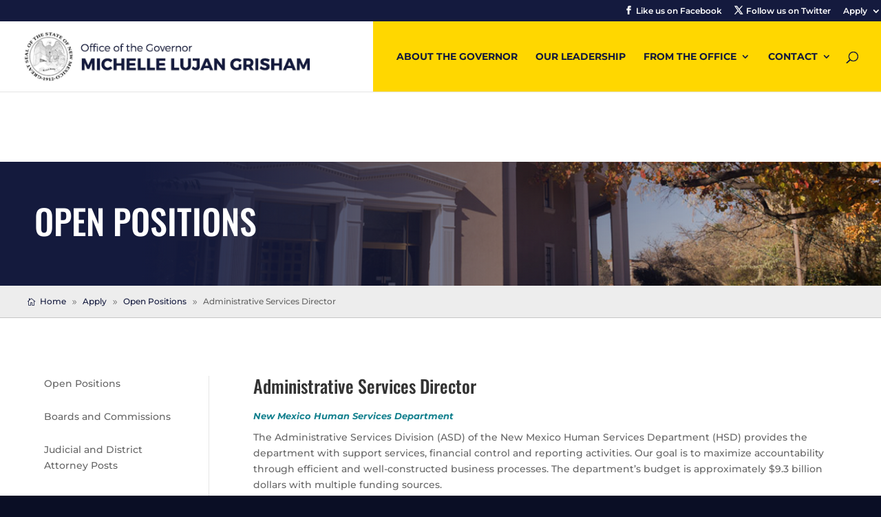

--- FILE ---
content_type: text/html; charset=utf-8
request_url: https://www.google.com/recaptcha/api2/anchor?ar=1&k=6LcHsY0UAAAAAGwoaJvJeKQD_1n5ynityptt0TVX&co=aHR0cHM6Ly93d3cuZ292ZXJub3Iuc3RhdGUubm0udXM6NDQz&hl=en&v=PoyoqOPhxBO7pBk68S4YbpHZ&theme=light&size=normal&anchor-ms=20000&execute-ms=30000&cb=hv7uq0c7r7nh
body_size: 49471
content:
<!DOCTYPE HTML><html dir="ltr" lang="en"><head><meta http-equiv="Content-Type" content="text/html; charset=UTF-8">
<meta http-equiv="X-UA-Compatible" content="IE=edge">
<title>reCAPTCHA</title>
<style type="text/css">
/* cyrillic-ext */
@font-face {
  font-family: 'Roboto';
  font-style: normal;
  font-weight: 400;
  font-stretch: 100%;
  src: url(//fonts.gstatic.com/s/roboto/v48/KFO7CnqEu92Fr1ME7kSn66aGLdTylUAMa3GUBHMdazTgWw.woff2) format('woff2');
  unicode-range: U+0460-052F, U+1C80-1C8A, U+20B4, U+2DE0-2DFF, U+A640-A69F, U+FE2E-FE2F;
}
/* cyrillic */
@font-face {
  font-family: 'Roboto';
  font-style: normal;
  font-weight: 400;
  font-stretch: 100%;
  src: url(//fonts.gstatic.com/s/roboto/v48/KFO7CnqEu92Fr1ME7kSn66aGLdTylUAMa3iUBHMdazTgWw.woff2) format('woff2');
  unicode-range: U+0301, U+0400-045F, U+0490-0491, U+04B0-04B1, U+2116;
}
/* greek-ext */
@font-face {
  font-family: 'Roboto';
  font-style: normal;
  font-weight: 400;
  font-stretch: 100%;
  src: url(//fonts.gstatic.com/s/roboto/v48/KFO7CnqEu92Fr1ME7kSn66aGLdTylUAMa3CUBHMdazTgWw.woff2) format('woff2');
  unicode-range: U+1F00-1FFF;
}
/* greek */
@font-face {
  font-family: 'Roboto';
  font-style: normal;
  font-weight: 400;
  font-stretch: 100%;
  src: url(//fonts.gstatic.com/s/roboto/v48/KFO7CnqEu92Fr1ME7kSn66aGLdTylUAMa3-UBHMdazTgWw.woff2) format('woff2');
  unicode-range: U+0370-0377, U+037A-037F, U+0384-038A, U+038C, U+038E-03A1, U+03A3-03FF;
}
/* math */
@font-face {
  font-family: 'Roboto';
  font-style: normal;
  font-weight: 400;
  font-stretch: 100%;
  src: url(//fonts.gstatic.com/s/roboto/v48/KFO7CnqEu92Fr1ME7kSn66aGLdTylUAMawCUBHMdazTgWw.woff2) format('woff2');
  unicode-range: U+0302-0303, U+0305, U+0307-0308, U+0310, U+0312, U+0315, U+031A, U+0326-0327, U+032C, U+032F-0330, U+0332-0333, U+0338, U+033A, U+0346, U+034D, U+0391-03A1, U+03A3-03A9, U+03B1-03C9, U+03D1, U+03D5-03D6, U+03F0-03F1, U+03F4-03F5, U+2016-2017, U+2034-2038, U+203C, U+2040, U+2043, U+2047, U+2050, U+2057, U+205F, U+2070-2071, U+2074-208E, U+2090-209C, U+20D0-20DC, U+20E1, U+20E5-20EF, U+2100-2112, U+2114-2115, U+2117-2121, U+2123-214F, U+2190, U+2192, U+2194-21AE, U+21B0-21E5, U+21F1-21F2, U+21F4-2211, U+2213-2214, U+2216-22FF, U+2308-230B, U+2310, U+2319, U+231C-2321, U+2336-237A, U+237C, U+2395, U+239B-23B7, U+23D0, U+23DC-23E1, U+2474-2475, U+25AF, U+25B3, U+25B7, U+25BD, U+25C1, U+25CA, U+25CC, U+25FB, U+266D-266F, U+27C0-27FF, U+2900-2AFF, U+2B0E-2B11, U+2B30-2B4C, U+2BFE, U+3030, U+FF5B, U+FF5D, U+1D400-1D7FF, U+1EE00-1EEFF;
}
/* symbols */
@font-face {
  font-family: 'Roboto';
  font-style: normal;
  font-weight: 400;
  font-stretch: 100%;
  src: url(//fonts.gstatic.com/s/roboto/v48/KFO7CnqEu92Fr1ME7kSn66aGLdTylUAMaxKUBHMdazTgWw.woff2) format('woff2');
  unicode-range: U+0001-000C, U+000E-001F, U+007F-009F, U+20DD-20E0, U+20E2-20E4, U+2150-218F, U+2190, U+2192, U+2194-2199, U+21AF, U+21E6-21F0, U+21F3, U+2218-2219, U+2299, U+22C4-22C6, U+2300-243F, U+2440-244A, U+2460-24FF, U+25A0-27BF, U+2800-28FF, U+2921-2922, U+2981, U+29BF, U+29EB, U+2B00-2BFF, U+4DC0-4DFF, U+FFF9-FFFB, U+10140-1018E, U+10190-1019C, U+101A0, U+101D0-101FD, U+102E0-102FB, U+10E60-10E7E, U+1D2C0-1D2D3, U+1D2E0-1D37F, U+1F000-1F0FF, U+1F100-1F1AD, U+1F1E6-1F1FF, U+1F30D-1F30F, U+1F315, U+1F31C, U+1F31E, U+1F320-1F32C, U+1F336, U+1F378, U+1F37D, U+1F382, U+1F393-1F39F, U+1F3A7-1F3A8, U+1F3AC-1F3AF, U+1F3C2, U+1F3C4-1F3C6, U+1F3CA-1F3CE, U+1F3D4-1F3E0, U+1F3ED, U+1F3F1-1F3F3, U+1F3F5-1F3F7, U+1F408, U+1F415, U+1F41F, U+1F426, U+1F43F, U+1F441-1F442, U+1F444, U+1F446-1F449, U+1F44C-1F44E, U+1F453, U+1F46A, U+1F47D, U+1F4A3, U+1F4B0, U+1F4B3, U+1F4B9, U+1F4BB, U+1F4BF, U+1F4C8-1F4CB, U+1F4D6, U+1F4DA, U+1F4DF, U+1F4E3-1F4E6, U+1F4EA-1F4ED, U+1F4F7, U+1F4F9-1F4FB, U+1F4FD-1F4FE, U+1F503, U+1F507-1F50B, U+1F50D, U+1F512-1F513, U+1F53E-1F54A, U+1F54F-1F5FA, U+1F610, U+1F650-1F67F, U+1F687, U+1F68D, U+1F691, U+1F694, U+1F698, U+1F6AD, U+1F6B2, U+1F6B9-1F6BA, U+1F6BC, U+1F6C6-1F6CF, U+1F6D3-1F6D7, U+1F6E0-1F6EA, U+1F6F0-1F6F3, U+1F6F7-1F6FC, U+1F700-1F7FF, U+1F800-1F80B, U+1F810-1F847, U+1F850-1F859, U+1F860-1F887, U+1F890-1F8AD, U+1F8B0-1F8BB, U+1F8C0-1F8C1, U+1F900-1F90B, U+1F93B, U+1F946, U+1F984, U+1F996, U+1F9E9, U+1FA00-1FA6F, U+1FA70-1FA7C, U+1FA80-1FA89, U+1FA8F-1FAC6, U+1FACE-1FADC, U+1FADF-1FAE9, U+1FAF0-1FAF8, U+1FB00-1FBFF;
}
/* vietnamese */
@font-face {
  font-family: 'Roboto';
  font-style: normal;
  font-weight: 400;
  font-stretch: 100%;
  src: url(//fonts.gstatic.com/s/roboto/v48/KFO7CnqEu92Fr1ME7kSn66aGLdTylUAMa3OUBHMdazTgWw.woff2) format('woff2');
  unicode-range: U+0102-0103, U+0110-0111, U+0128-0129, U+0168-0169, U+01A0-01A1, U+01AF-01B0, U+0300-0301, U+0303-0304, U+0308-0309, U+0323, U+0329, U+1EA0-1EF9, U+20AB;
}
/* latin-ext */
@font-face {
  font-family: 'Roboto';
  font-style: normal;
  font-weight: 400;
  font-stretch: 100%;
  src: url(//fonts.gstatic.com/s/roboto/v48/KFO7CnqEu92Fr1ME7kSn66aGLdTylUAMa3KUBHMdazTgWw.woff2) format('woff2');
  unicode-range: U+0100-02BA, U+02BD-02C5, U+02C7-02CC, U+02CE-02D7, U+02DD-02FF, U+0304, U+0308, U+0329, U+1D00-1DBF, U+1E00-1E9F, U+1EF2-1EFF, U+2020, U+20A0-20AB, U+20AD-20C0, U+2113, U+2C60-2C7F, U+A720-A7FF;
}
/* latin */
@font-face {
  font-family: 'Roboto';
  font-style: normal;
  font-weight: 400;
  font-stretch: 100%;
  src: url(//fonts.gstatic.com/s/roboto/v48/KFO7CnqEu92Fr1ME7kSn66aGLdTylUAMa3yUBHMdazQ.woff2) format('woff2');
  unicode-range: U+0000-00FF, U+0131, U+0152-0153, U+02BB-02BC, U+02C6, U+02DA, U+02DC, U+0304, U+0308, U+0329, U+2000-206F, U+20AC, U+2122, U+2191, U+2193, U+2212, U+2215, U+FEFF, U+FFFD;
}
/* cyrillic-ext */
@font-face {
  font-family: 'Roboto';
  font-style: normal;
  font-weight: 500;
  font-stretch: 100%;
  src: url(//fonts.gstatic.com/s/roboto/v48/KFO7CnqEu92Fr1ME7kSn66aGLdTylUAMa3GUBHMdazTgWw.woff2) format('woff2');
  unicode-range: U+0460-052F, U+1C80-1C8A, U+20B4, U+2DE0-2DFF, U+A640-A69F, U+FE2E-FE2F;
}
/* cyrillic */
@font-face {
  font-family: 'Roboto';
  font-style: normal;
  font-weight: 500;
  font-stretch: 100%;
  src: url(//fonts.gstatic.com/s/roboto/v48/KFO7CnqEu92Fr1ME7kSn66aGLdTylUAMa3iUBHMdazTgWw.woff2) format('woff2');
  unicode-range: U+0301, U+0400-045F, U+0490-0491, U+04B0-04B1, U+2116;
}
/* greek-ext */
@font-face {
  font-family: 'Roboto';
  font-style: normal;
  font-weight: 500;
  font-stretch: 100%;
  src: url(//fonts.gstatic.com/s/roboto/v48/KFO7CnqEu92Fr1ME7kSn66aGLdTylUAMa3CUBHMdazTgWw.woff2) format('woff2');
  unicode-range: U+1F00-1FFF;
}
/* greek */
@font-face {
  font-family: 'Roboto';
  font-style: normal;
  font-weight: 500;
  font-stretch: 100%;
  src: url(//fonts.gstatic.com/s/roboto/v48/KFO7CnqEu92Fr1ME7kSn66aGLdTylUAMa3-UBHMdazTgWw.woff2) format('woff2');
  unicode-range: U+0370-0377, U+037A-037F, U+0384-038A, U+038C, U+038E-03A1, U+03A3-03FF;
}
/* math */
@font-face {
  font-family: 'Roboto';
  font-style: normal;
  font-weight: 500;
  font-stretch: 100%;
  src: url(//fonts.gstatic.com/s/roboto/v48/KFO7CnqEu92Fr1ME7kSn66aGLdTylUAMawCUBHMdazTgWw.woff2) format('woff2');
  unicode-range: U+0302-0303, U+0305, U+0307-0308, U+0310, U+0312, U+0315, U+031A, U+0326-0327, U+032C, U+032F-0330, U+0332-0333, U+0338, U+033A, U+0346, U+034D, U+0391-03A1, U+03A3-03A9, U+03B1-03C9, U+03D1, U+03D5-03D6, U+03F0-03F1, U+03F4-03F5, U+2016-2017, U+2034-2038, U+203C, U+2040, U+2043, U+2047, U+2050, U+2057, U+205F, U+2070-2071, U+2074-208E, U+2090-209C, U+20D0-20DC, U+20E1, U+20E5-20EF, U+2100-2112, U+2114-2115, U+2117-2121, U+2123-214F, U+2190, U+2192, U+2194-21AE, U+21B0-21E5, U+21F1-21F2, U+21F4-2211, U+2213-2214, U+2216-22FF, U+2308-230B, U+2310, U+2319, U+231C-2321, U+2336-237A, U+237C, U+2395, U+239B-23B7, U+23D0, U+23DC-23E1, U+2474-2475, U+25AF, U+25B3, U+25B7, U+25BD, U+25C1, U+25CA, U+25CC, U+25FB, U+266D-266F, U+27C0-27FF, U+2900-2AFF, U+2B0E-2B11, U+2B30-2B4C, U+2BFE, U+3030, U+FF5B, U+FF5D, U+1D400-1D7FF, U+1EE00-1EEFF;
}
/* symbols */
@font-face {
  font-family: 'Roboto';
  font-style: normal;
  font-weight: 500;
  font-stretch: 100%;
  src: url(//fonts.gstatic.com/s/roboto/v48/KFO7CnqEu92Fr1ME7kSn66aGLdTylUAMaxKUBHMdazTgWw.woff2) format('woff2');
  unicode-range: U+0001-000C, U+000E-001F, U+007F-009F, U+20DD-20E0, U+20E2-20E4, U+2150-218F, U+2190, U+2192, U+2194-2199, U+21AF, U+21E6-21F0, U+21F3, U+2218-2219, U+2299, U+22C4-22C6, U+2300-243F, U+2440-244A, U+2460-24FF, U+25A0-27BF, U+2800-28FF, U+2921-2922, U+2981, U+29BF, U+29EB, U+2B00-2BFF, U+4DC0-4DFF, U+FFF9-FFFB, U+10140-1018E, U+10190-1019C, U+101A0, U+101D0-101FD, U+102E0-102FB, U+10E60-10E7E, U+1D2C0-1D2D3, U+1D2E0-1D37F, U+1F000-1F0FF, U+1F100-1F1AD, U+1F1E6-1F1FF, U+1F30D-1F30F, U+1F315, U+1F31C, U+1F31E, U+1F320-1F32C, U+1F336, U+1F378, U+1F37D, U+1F382, U+1F393-1F39F, U+1F3A7-1F3A8, U+1F3AC-1F3AF, U+1F3C2, U+1F3C4-1F3C6, U+1F3CA-1F3CE, U+1F3D4-1F3E0, U+1F3ED, U+1F3F1-1F3F3, U+1F3F5-1F3F7, U+1F408, U+1F415, U+1F41F, U+1F426, U+1F43F, U+1F441-1F442, U+1F444, U+1F446-1F449, U+1F44C-1F44E, U+1F453, U+1F46A, U+1F47D, U+1F4A3, U+1F4B0, U+1F4B3, U+1F4B9, U+1F4BB, U+1F4BF, U+1F4C8-1F4CB, U+1F4D6, U+1F4DA, U+1F4DF, U+1F4E3-1F4E6, U+1F4EA-1F4ED, U+1F4F7, U+1F4F9-1F4FB, U+1F4FD-1F4FE, U+1F503, U+1F507-1F50B, U+1F50D, U+1F512-1F513, U+1F53E-1F54A, U+1F54F-1F5FA, U+1F610, U+1F650-1F67F, U+1F687, U+1F68D, U+1F691, U+1F694, U+1F698, U+1F6AD, U+1F6B2, U+1F6B9-1F6BA, U+1F6BC, U+1F6C6-1F6CF, U+1F6D3-1F6D7, U+1F6E0-1F6EA, U+1F6F0-1F6F3, U+1F6F7-1F6FC, U+1F700-1F7FF, U+1F800-1F80B, U+1F810-1F847, U+1F850-1F859, U+1F860-1F887, U+1F890-1F8AD, U+1F8B0-1F8BB, U+1F8C0-1F8C1, U+1F900-1F90B, U+1F93B, U+1F946, U+1F984, U+1F996, U+1F9E9, U+1FA00-1FA6F, U+1FA70-1FA7C, U+1FA80-1FA89, U+1FA8F-1FAC6, U+1FACE-1FADC, U+1FADF-1FAE9, U+1FAF0-1FAF8, U+1FB00-1FBFF;
}
/* vietnamese */
@font-face {
  font-family: 'Roboto';
  font-style: normal;
  font-weight: 500;
  font-stretch: 100%;
  src: url(//fonts.gstatic.com/s/roboto/v48/KFO7CnqEu92Fr1ME7kSn66aGLdTylUAMa3OUBHMdazTgWw.woff2) format('woff2');
  unicode-range: U+0102-0103, U+0110-0111, U+0128-0129, U+0168-0169, U+01A0-01A1, U+01AF-01B0, U+0300-0301, U+0303-0304, U+0308-0309, U+0323, U+0329, U+1EA0-1EF9, U+20AB;
}
/* latin-ext */
@font-face {
  font-family: 'Roboto';
  font-style: normal;
  font-weight: 500;
  font-stretch: 100%;
  src: url(//fonts.gstatic.com/s/roboto/v48/KFO7CnqEu92Fr1ME7kSn66aGLdTylUAMa3KUBHMdazTgWw.woff2) format('woff2');
  unicode-range: U+0100-02BA, U+02BD-02C5, U+02C7-02CC, U+02CE-02D7, U+02DD-02FF, U+0304, U+0308, U+0329, U+1D00-1DBF, U+1E00-1E9F, U+1EF2-1EFF, U+2020, U+20A0-20AB, U+20AD-20C0, U+2113, U+2C60-2C7F, U+A720-A7FF;
}
/* latin */
@font-face {
  font-family: 'Roboto';
  font-style: normal;
  font-weight: 500;
  font-stretch: 100%;
  src: url(//fonts.gstatic.com/s/roboto/v48/KFO7CnqEu92Fr1ME7kSn66aGLdTylUAMa3yUBHMdazQ.woff2) format('woff2');
  unicode-range: U+0000-00FF, U+0131, U+0152-0153, U+02BB-02BC, U+02C6, U+02DA, U+02DC, U+0304, U+0308, U+0329, U+2000-206F, U+20AC, U+2122, U+2191, U+2193, U+2212, U+2215, U+FEFF, U+FFFD;
}
/* cyrillic-ext */
@font-face {
  font-family: 'Roboto';
  font-style: normal;
  font-weight: 900;
  font-stretch: 100%;
  src: url(//fonts.gstatic.com/s/roboto/v48/KFO7CnqEu92Fr1ME7kSn66aGLdTylUAMa3GUBHMdazTgWw.woff2) format('woff2');
  unicode-range: U+0460-052F, U+1C80-1C8A, U+20B4, U+2DE0-2DFF, U+A640-A69F, U+FE2E-FE2F;
}
/* cyrillic */
@font-face {
  font-family: 'Roboto';
  font-style: normal;
  font-weight: 900;
  font-stretch: 100%;
  src: url(//fonts.gstatic.com/s/roboto/v48/KFO7CnqEu92Fr1ME7kSn66aGLdTylUAMa3iUBHMdazTgWw.woff2) format('woff2');
  unicode-range: U+0301, U+0400-045F, U+0490-0491, U+04B0-04B1, U+2116;
}
/* greek-ext */
@font-face {
  font-family: 'Roboto';
  font-style: normal;
  font-weight: 900;
  font-stretch: 100%;
  src: url(//fonts.gstatic.com/s/roboto/v48/KFO7CnqEu92Fr1ME7kSn66aGLdTylUAMa3CUBHMdazTgWw.woff2) format('woff2');
  unicode-range: U+1F00-1FFF;
}
/* greek */
@font-face {
  font-family: 'Roboto';
  font-style: normal;
  font-weight: 900;
  font-stretch: 100%;
  src: url(//fonts.gstatic.com/s/roboto/v48/KFO7CnqEu92Fr1ME7kSn66aGLdTylUAMa3-UBHMdazTgWw.woff2) format('woff2');
  unicode-range: U+0370-0377, U+037A-037F, U+0384-038A, U+038C, U+038E-03A1, U+03A3-03FF;
}
/* math */
@font-face {
  font-family: 'Roboto';
  font-style: normal;
  font-weight: 900;
  font-stretch: 100%;
  src: url(//fonts.gstatic.com/s/roboto/v48/KFO7CnqEu92Fr1ME7kSn66aGLdTylUAMawCUBHMdazTgWw.woff2) format('woff2');
  unicode-range: U+0302-0303, U+0305, U+0307-0308, U+0310, U+0312, U+0315, U+031A, U+0326-0327, U+032C, U+032F-0330, U+0332-0333, U+0338, U+033A, U+0346, U+034D, U+0391-03A1, U+03A3-03A9, U+03B1-03C9, U+03D1, U+03D5-03D6, U+03F0-03F1, U+03F4-03F5, U+2016-2017, U+2034-2038, U+203C, U+2040, U+2043, U+2047, U+2050, U+2057, U+205F, U+2070-2071, U+2074-208E, U+2090-209C, U+20D0-20DC, U+20E1, U+20E5-20EF, U+2100-2112, U+2114-2115, U+2117-2121, U+2123-214F, U+2190, U+2192, U+2194-21AE, U+21B0-21E5, U+21F1-21F2, U+21F4-2211, U+2213-2214, U+2216-22FF, U+2308-230B, U+2310, U+2319, U+231C-2321, U+2336-237A, U+237C, U+2395, U+239B-23B7, U+23D0, U+23DC-23E1, U+2474-2475, U+25AF, U+25B3, U+25B7, U+25BD, U+25C1, U+25CA, U+25CC, U+25FB, U+266D-266F, U+27C0-27FF, U+2900-2AFF, U+2B0E-2B11, U+2B30-2B4C, U+2BFE, U+3030, U+FF5B, U+FF5D, U+1D400-1D7FF, U+1EE00-1EEFF;
}
/* symbols */
@font-face {
  font-family: 'Roboto';
  font-style: normal;
  font-weight: 900;
  font-stretch: 100%;
  src: url(//fonts.gstatic.com/s/roboto/v48/KFO7CnqEu92Fr1ME7kSn66aGLdTylUAMaxKUBHMdazTgWw.woff2) format('woff2');
  unicode-range: U+0001-000C, U+000E-001F, U+007F-009F, U+20DD-20E0, U+20E2-20E4, U+2150-218F, U+2190, U+2192, U+2194-2199, U+21AF, U+21E6-21F0, U+21F3, U+2218-2219, U+2299, U+22C4-22C6, U+2300-243F, U+2440-244A, U+2460-24FF, U+25A0-27BF, U+2800-28FF, U+2921-2922, U+2981, U+29BF, U+29EB, U+2B00-2BFF, U+4DC0-4DFF, U+FFF9-FFFB, U+10140-1018E, U+10190-1019C, U+101A0, U+101D0-101FD, U+102E0-102FB, U+10E60-10E7E, U+1D2C0-1D2D3, U+1D2E0-1D37F, U+1F000-1F0FF, U+1F100-1F1AD, U+1F1E6-1F1FF, U+1F30D-1F30F, U+1F315, U+1F31C, U+1F31E, U+1F320-1F32C, U+1F336, U+1F378, U+1F37D, U+1F382, U+1F393-1F39F, U+1F3A7-1F3A8, U+1F3AC-1F3AF, U+1F3C2, U+1F3C4-1F3C6, U+1F3CA-1F3CE, U+1F3D4-1F3E0, U+1F3ED, U+1F3F1-1F3F3, U+1F3F5-1F3F7, U+1F408, U+1F415, U+1F41F, U+1F426, U+1F43F, U+1F441-1F442, U+1F444, U+1F446-1F449, U+1F44C-1F44E, U+1F453, U+1F46A, U+1F47D, U+1F4A3, U+1F4B0, U+1F4B3, U+1F4B9, U+1F4BB, U+1F4BF, U+1F4C8-1F4CB, U+1F4D6, U+1F4DA, U+1F4DF, U+1F4E3-1F4E6, U+1F4EA-1F4ED, U+1F4F7, U+1F4F9-1F4FB, U+1F4FD-1F4FE, U+1F503, U+1F507-1F50B, U+1F50D, U+1F512-1F513, U+1F53E-1F54A, U+1F54F-1F5FA, U+1F610, U+1F650-1F67F, U+1F687, U+1F68D, U+1F691, U+1F694, U+1F698, U+1F6AD, U+1F6B2, U+1F6B9-1F6BA, U+1F6BC, U+1F6C6-1F6CF, U+1F6D3-1F6D7, U+1F6E0-1F6EA, U+1F6F0-1F6F3, U+1F6F7-1F6FC, U+1F700-1F7FF, U+1F800-1F80B, U+1F810-1F847, U+1F850-1F859, U+1F860-1F887, U+1F890-1F8AD, U+1F8B0-1F8BB, U+1F8C0-1F8C1, U+1F900-1F90B, U+1F93B, U+1F946, U+1F984, U+1F996, U+1F9E9, U+1FA00-1FA6F, U+1FA70-1FA7C, U+1FA80-1FA89, U+1FA8F-1FAC6, U+1FACE-1FADC, U+1FADF-1FAE9, U+1FAF0-1FAF8, U+1FB00-1FBFF;
}
/* vietnamese */
@font-face {
  font-family: 'Roboto';
  font-style: normal;
  font-weight: 900;
  font-stretch: 100%;
  src: url(//fonts.gstatic.com/s/roboto/v48/KFO7CnqEu92Fr1ME7kSn66aGLdTylUAMa3OUBHMdazTgWw.woff2) format('woff2');
  unicode-range: U+0102-0103, U+0110-0111, U+0128-0129, U+0168-0169, U+01A0-01A1, U+01AF-01B0, U+0300-0301, U+0303-0304, U+0308-0309, U+0323, U+0329, U+1EA0-1EF9, U+20AB;
}
/* latin-ext */
@font-face {
  font-family: 'Roboto';
  font-style: normal;
  font-weight: 900;
  font-stretch: 100%;
  src: url(//fonts.gstatic.com/s/roboto/v48/KFO7CnqEu92Fr1ME7kSn66aGLdTylUAMa3KUBHMdazTgWw.woff2) format('woff2');
  unicode-range: U+0100-02BA, U+02BD-02C5, U+02C7-02CC, U+02CE-02D7, U+02DD-02FF, U+0304, U+0308, U+0329, U+1D00-1DBF, U+1E00-1E9F, U+1EF2-1EFF, U+2020, U+20A0-20AB, U+20AD-20C0, U+2113, U+2C60-2C7F, U+A720-A7FF;
}
/* latin */
@font-face {
  font-family: 'Roboto';
  font-style: normal;
  font-weight: 900;
  font-stretch: 100%;
  src: url(//fonts.gstatic.com/s/roboto/v48/KFO7CnqEu92Fr1ME7kSn66aGLdTylUAMa3yUBHMdazQ.woff2) format('woff2');
  unicode-range: U+0000-00FF, U+0131, U+0152-0153, U+02BB-02BC, U+02C6, U+02DA, U+02DC, U+0304, U+0308, U+0329, U+2000-206F, U+20AC, U+2122, U+2191, U+2193, U+2212, U+2215, U+FEFF, U+FFFD;
}

</style>
<link rel="stylesheet" type="text/css" href="https://www.gstatic.com/recaptcha/releases/PoyoqOPhxBO7pBk68S4YbpHZ/styles__ltr.css">
<script nonce="wApJuDnOQwjtyvyi50e1Hg" type="text/javascript">window['__recaptcha_api'] = 'https://www.google.com/recaptcha/api2/';</script>
<script type="text/javascript" src="https://www.gstatic.com/recaptcha/releases/PoyoqOPhxBO7pBk68S4YbpHZ/recaptcha__en.js" nonce="wApJuDnOQwjtyvyi50e1Hg">
      
    </script></head>
<body><div id="rc-anchor-alert" class="rc-anchor-alert"></div>
<input type="hidden" id="recaptcha-token" value="[base64]">
<script type="text/javascript" nonce="wApJuDnOQwjtyvyi50e1Hg">
      recaptcha.anchor.Main.init("[\x22ainput\x22,[\x22bgdata\x22,\x22\x22,\[base64]/[base64]/MjU1Ong/[base64]/[base64]/[base64]/[base64]/[base64]/[base64]/[base64]/[base64]/[base64]/[base64]/[base64]/[base64]/[base64]/[base64]/[base64]\\u003d\x22,\[base64]\\u003d\\u003d\x22,\[base64]/Cl3nCrS1fw58fwpXCs1XCtxfDi0bDosKuCMOtw4FwSsOgN2nDgMOCw4vDvnYWMsOCwr7Du3zCnGNeN8KobGrDjsKxWB7CowzDhsKgH8ObwqphERPCpSTCqhBFw5TDnFHDrMO+wqIwAS5/fBJYJjM3LMOqw7U3YWbDgsOhw4vDhsOzw6zDiGvDqMKBw7HDosOTw5kSbk3DuXcIw4TDq8OIAMOFw5DDsjDCtl0Fw5MwwrJ0Y8ODwrPCg8OwRiVxKgPDkyhcwrrDrMK4w7ZLU2fDhkYyw4J9ecOLwoTClEk0w7t+e8OmwowLwr4QSS1ywogNIxQ7Ez3ChsOBw4A5w5/CqkRqPMKOecKUwoFLHhDCiBIcw7QmG8O3wr5nGl/[base64]/CocKXZ8Ohw7xcwoVzw6MoODbCtAwQWgXCkBzClMKnw6bClkBjQsO3w6/Cr8KMS8OXw5HCukFFw77Cm2APw4J5McKCC1rCo15yXMO2HcKHGsK+w7wxwpsFVMOYw7/CvMOcYkbDiMKqw5jChsK2w7VZwrMpc0MLwqvDn3YZOMK2W8KPUsOUw50XUx/Cl1Z0FXdDwqjCqcKww6xlccK7MiNOGB40WMOxTAYCOMOoWMONBGcSTcKlw4LCrMOSwpbCh8KFSBbDsMKrwr/[base64]/NynDpU0+XsKMwrsvwpDDjDvCuQLDuyDCosObwqrCgMOgaSonb8ODw6bDhMO3w5/CqsOqMGzCslfDgcO/QMKpw4FxwobCp8Ofwo5tw4EKUhsyw5rCrcO4DMOOw65owqvDkVLCoS3ClMOew7LDrcO6c8K0wq00wqfCnsOWwqJowrPDgi7DjjjDonYmwqzDkHXDridzVcKbdsONw6hlw7vDoMOCZcKQKgJWWsOvw5jDhsOXw4rCqMKRw7XCvcOAEMKqbg/CqGDDhcOPwoLCu8Kqw7bDlMKiA8OSw6gFdT5MBVDDjMOJacOwwo5Zw5A/w4/DoMK9w5ISworDqcK8YMO4w4Qrw5IXPcOGfybCv1nCkXdjw7vCo8K5EyPCg3RTP1rCrcKiWsKEwrxyw5XDjsOLeTROK8OtKUtwEsK9DkbDij1bw7fCm189wrXCvC3CnQZKwqQLwqPDkMODwo3CkFVkWcOId8KtRxtHUmbDiDvCi8KtwpDDvhBSw7/DpsKaL8KqG8OmAsKVwpzCgGDDq8OZw4k1wpFBwonCnA7CjBkSNsOAw7fCj8K4wr0xZMK/w7nCn8OGHD3DlDHDrQrDpFchWGrDncOqwpF2Ak7DqW1ZDAUcwoNgw57CkhZsKcK/[base64]/Dmj3CgSTCscKYasKHR1vDlcOWw43DgD7DrVkDwpRBwrTDi8KWBsKNfsO9b8Odwpxbw7J3wqEkwrdgw4bDtgjCi8KBwobCtcK4w5bDj8Ktw5hAGDvDvyNfw6kmFcOTwrIndcOqZjdswrE9wqRYwp/CnlPDogPDrE7DmkA+ZSxYGcKWUT3Cs8OrwoB8BsOoLsOnw7LCqU7CmsOzfMO3w7AzwpYQDCE4w6Nzwq0LOcO/TMO4dmFBwrjDkMO9wqLCtsOtJcOYw7XDtMOkbsKKLmbDlhLDkTvCiUHDtsOOwobDhsO5w5jCuxpsBTcTRsK0w4TCuit/[base64]/DjFHDncKJOMK5wqhiw7jCrUbDvmTDj3srw7JNRMObE3PDg8K0w796XMK4AF3CvwoTw4jDqsOFRsKWwo11IsOKwqFBYsOuw6gyF8KlGcO6fWJGwqTDmgzDl8OPFsKVwr3CgcO6wqZpwp7CkGjDnsKzw5PCsnrCpcKuwo80wpvDkUtjwr92RF7CoMKBwr/[base64]/CgWsBw4BiExwQe3PDoz1nKllFw6Viw4diw4/ChcOcw7fDmGzCnRVfwrfDsEFYdEHCksKSbUUdwqxwHz/CgsOqwpjDukjDlsKawo9dw7rDrcODM8K4w7s2w6/[base64]/DnmY2wqB+FVJkL2dYw5hzPTopwrTCnihSPcKFSsKxBVxhMjHCtsKswrpcwrfDh0wmwqbCpiZ9LcKVa8KSN1vClGzCosK/QMKGw6rDu8KHAMO7b8KhBEYpw71Zw6XCjzhXKsO1w7UEw5/[base64]/[base64]/ITFmw4bCniV0wpVlI8KHeMKuwqzCul/CncOzfcOgw7YZESPDv8Kbw5Ylw4xHw5PCtsKKZcKPQhNJXMKbw6HCicOHwosfLsOkw4jClcK2Zn99acKqw4MIw6MrU8OcwokJw48ZAsOBw48mw5BnK8O/w7wqwoLDlj3DqlPCucKqwrEkwrrDiy3Dm1d0VsK/w512wpnClMKuwoXCsGPDocOSw7pnb0rCrsOPwqDDmw7DtsO6wqnDgxTCjsKzSsOdeW4tBl3DkBPCusKYdMKaIcKeY3xaTj1Hw4cew6bDtcKrMMOyFsOaw6V+bC11wpdEEj/[base64]/CvG5XBsObwqwNw4h+w59zwoTCrMKYw59QWw4MH8KRwpF/[base64]/[base64]/ChMKRw7lJw411CcOAc8OLw4Rsw4rCiS5xAmQMJ8OSNRl9S8KBFQjDsnxJTFYgwqXCuMOiw6LClsKKaMOkXsOZYy9ew4slwrjDg15mPsK1eV/DoFLCosK1H0TCpcKSCMO3RRxhHMOsIsONFnTDgWtBwo89wpZnZsK/w6zCn8OFw5/Cv8OXw6pawrNKw5rDnnnCscO4wojDkCvCvsOxwrILesKqNQzCt8OXSsKTMcKSwozCmxjCr8O4TMKzGVoJw5/DssKUw7IbB8OUw7fClgnDmsKiI8KHw5diw43Dt8OswqbCoD4Ew7Mnw5fCpsOBGMKow7DCg8KkTsODFDN4w7ptwoJDwrPDuArCr8ObcgNLw43Dj8O/[base64]/Cp8KTWcKZKFshTHNlCV/ChsKvw5UOwq1iYC5lw6XCmcKpw4jDrsKAw7jCgjArGsOOJAzDjQhDw7HCusOPVcKcwrbDpgnCksOVwqt2OsKWwqnDt8K5QgAcZ8Ksw5zCsnUoX19Mw7zDrsKRw6U6VB/[base64]/d0NvQMKXJcKLC3MlMTIrw6hlYA/Ch2F6Bn5gEMOeQiPCocOKwoLChARDCcKXaz7CpV7DsMKTLXIAwqA2al3Cnicrw63Di0vDhcK0cHjCssODw6YsFsOqBMOmPWfCqiEowqbDtB3ChcKVw7bDiMK6EAN4woJ9w5I7McKQJsKlwrjDuGtbw6bDsj1Rwo/Cgn/Du0Irwq9aVcOBdMOtwqocJkrDniAJc8KrIWzDn8KVwohcw41aw5AQw5nDhMK9w6PDgnnDoWwcCsOWQyURYVTCpEV4wqPChivCssOOGDsKw5InekJdw5HCisOJI0/CiG4vU8OpIcKZF8KMUcO/[base64]/[base64]/X8KMw7MFamvDpVIjGcODwpbDoGbDuDhSwq7Dkw7CssKYw6vDhQgDXXhSNsKCwq8JNsKrwq/DtMK/wpzCjEARw7xbL1RsIMKQw5PCi0Eie8KkwpXComVLGEvCujYvZMO3OcKkURfDqcOua8KNwpUbwpjCjhbDihNrZAtbCXvDgMOYKGTDosKWDMKtK00BE8K2w65XbMK/[base64]/YcOIVcKTXQ0dGRvCmUY2QsK1XRwmwqbCkytNw7HDuW7CtTfDqsK8wqPDpMODIcOJTsKBFF7DhEnCkMO9w4DDlMOlOSnDp8OcVMKnwqDDiAfDtMO/YsKrF2xdSQB/J8KJwrfCqHnCpMOHKsOUwprCgRbDp8ORwpcdwrd5w6YJFsKkBAPDmcKlw4TCpcOlwqlBwqsEJ0DDtUMeGcOSwqnCgT/DmcKCR8KhccOQwoslwr7DhyXCj08HcMO1HMOdOBRBOsKqIsOLwoQfacOVWHnCkcKVwpLDh8OIYGjDo04+VMKmMn/DvsOxw44Ow5hSOnclTMKjA8KXw6XCuMOTw4fDiMOhw5/CoVHDh8Kdw7xUORbCsl/DosKgYsOGwr/[base64]/[base64]/[base64]/[base64]/DosKPwq/CtcOdw4FXbsKAwos8KiwFwpnCpMOREjlrTydWwqM6wqMwX8KPdcK4w4lNDsKUwrU7wqZCwpLCoEgGw74iw6UsJzA7wo/CskdmVMKiw7R6wpxIw7BfaMKEwovDksKKwoMpZcO1cH3CjG3CsMO6wp7DtELDuHTDt8KMw6bCkQTDuWXDoB3DsMKfw5nCq8KeFMK3w4N8NcKkTsOjKsOkBsONw5sKwr5Cw6nDpMKPw4RpOMKPw7nDshlEZsKXw59YwpN4w4VLwq93FcKqVcOtJcODck9/[base64]/[base64]/Dghk1wpoRw67Ck2FywodlQMKtAMK0wqjDuRcgw7PCpcOrY8OEwrVTw6MYwqvDuQAzBw7CoXDCocOww77CiwPCt1YQU1ojK8KSwrNgwq3DlsKxwpPDmWnCpQUkw4UGPcKewrvDm8O4wp/CgkZpwpBmKcKIw7fCmcOhb1s/wpoOKcOiY8KYw4QmZTbCgkATw63CocKFeEY+cG7CscOKAMOSwq/Dv8K4IcKTw6UGNMO2WBzDqHzDmMKbTMO0w7/[base64]/wo4Ow4N1CcKWHsOKw5NBSW7Dtl7CmgYXwqfDi8KpwrJUY8Ksw5XDsEbDnxHChTx1RMK3w5/CjgXCu8KtC8KEJcKZw5M4wqRpAUdCdn3Dm8O9Hh/DrsOuw47CpsOUPw8DSsK5w6Urwo7Cu1x9WwQJwpgVw40cBVBJasObw4F3GlDCoUbClwoKwoPClsOWw44Kw7rDrgJGw6LCjMO5YMOWMl0iFngtw6rDkzfDlG1rfSvDpcO5Z8K1w7xow6dSOcK2wprDrQfDrzNow4t/[base64]/CncObFcOHw6zCiDQVwq5tw70GRQpIw4vDkcKvwqfDuRfCm8OUO8Kzw68FA8OOwpFCW2LCqMOHwqvCpR7CgsKhM8KHw6PDqkfCnMKAwrk/woLDogZ2XVUEfcObw7Qmwo/[base64]/DjDnCvnXCoMKFwrjDsWJnfHAJw4pnMWvCjQV/[base64]/CtSl1w5fDlkAuZTPCvMOVwr86RMOAw4/CiMOGwpB7N0jDjkMlGVQpX8O8M09VU3zCgsOvVBtcYUhvw7nCo8OzwovCiMOAemE0OsKKwp4Ow4Aaw7/DhsKjJDbCoR9wAMKZUCbCr8KVIR7Dq8OUI8K2w5Bjwr7Dnx/[base64]/Cr1tWwpthwp9RPx3DkMO5AcKjwpF5HkQ5KDFaecKIPydHSiLDvj8JHxNjwqjDqSHCkcKVw6/[base64]/w5PDnRXDssOzIW7Dm8Kkw7gyw7zChjnCkcKdccO7w4NlLWdJw5bCvgppMBnDkj9hET8zw7ovw4fDtMOxw4xbORM8HzcJwozDpWjCoCAeKcKMKSbDgcKqMiDDl0TDtcK+TTJBV8K+woPDjHg5w5nCiMOzScKXw6LCtcK4wqB2wqfDrcOxH23ClxkBwq/CtcKYw4UcJ1/DrMKBasOEw7UHGcO6w53ChcOywpzCgcOvEMOiwrDDpMKRMQYdWlF7OmBVwrU/YUNJX1V3PcO6FMKdGErDt8KcFyoUwqfDrjLCvsKuE8OiAcO9wrrCsGUsEjRWwotCAMKQwo4JD8O4wobCjGDCsjsqw6XDlWdGwqtpLCBAw6PCs8ONHHnDncK+EcOYTcK/RcOCw6TCvEfDlMK/WsONKkLDsBvCg8Oiw5PCnw5odsOqwq9dAF1TV3bCtl4fdMKww6JBwpc0YUrCl0PCv2hkwrJLw5fDusKTwoLDoMK8ehxfwrI7YMKHNFpKIz/[base64]/CscOiOMOowqXDpMKWCcK0BcKvw6pkw418wqPCizDCtxAswobCiQFCwojCvzbDr8ODE8OEPVBAGcOYIgFCwqvCssOJw69zY8KpVE7CkifClBHCvcKTUSp1a8Oxw6fCkxrCmsO/wo7ChGoJSXDCrMOiw6zCm8OpwqLCoUxkwoHDqsKsw7BBwqF0w7MxOQwTwpvClsKeHlrCtcOmQSjDjEXDrsOuOVd2wqIEwoxjw4Znw5bDqDgIw5IdEsOww6s/woTDlgdoc8O9wpTDnsOPY8OETQx+VXMCcSrCocOATsOqNMO/w70qSsOLCsOya8KoQsKRw47ClVTDmAdcQAXCtcK+YDDCgMOFw53CmsOzcAHDrMOOLwlyWXXDoEZLwobCmMKxL8O8fsOYwqfDhwvCjmJ5w77DrcKQDG/DpH0gQTDCq2g1OCJlSVbCiUhTw4MgwpspKDh0w7I1OMK6ScOTJcKLwozDtsKKwoPCrj3CnBZgwqhJw64wdwXCsAnDuH0FSsKxw6MSSyDDjsO9Q8KaEMKje8KGCMOFw4/[base64]/w4w9wqzDgcOATsK1w6ZWw6szw4pbXCrDuhlowrsiw7EzwpvDmsOnKcOiwrHDrh4jw7UnbMKtXhHCtUhLw4MVDVl2w7/DskB0cMKWaMOZX8OwCMKXTHzCshTDrsOrMcKqJiXCgXLDp8K3NcKvw71xAsKJF8ODwoTCmMOYwrdMfcOOwqDCvjjCosOfw7rDn8OwZxcSO1PCiH/DuXRQBsKSIVDDs8K3wqhMLRscw4TClsKUJBzCglBlw6jCvDJOVcKIVcONwpNTwphcFioxworCoyPCocKaBjcRcAIYJ2/CscK4dDjDhhDCr1lhGcOKw43DmMKKCjRMwog9wpnCqCgfd2/CoDckw5xiwpk+K1Y3EMKtwovCu8K3w4BNw4TDqMORdQ3Dp8K+wrF4wrjDjHTCpcOvMCDCscKJw7hOwqUUwpLCvMKUwoEcw7LCiUjDp8OlwqtSMD7CnsKDeijDoFU3dmHCncO1DcKSW8O5w4ldK8KYw4BcQGxfBwjCoSYCHxB8w5NRTV0/DCA1MnQgw5ccw4oUwqQWworCpDIhw4ktw4h8QcOKw7w+DcKAAsKcw5N3w49wZFZowq1gEsOXw4tqw6HChnZhw75JZ8K3f2p6wp/Cs8OVfsOrwqUSPiBYDMOYHHnClz1Awq/DpMOeP23CgzDCp8KIG8KoWcO6WcOkwoPDnlslwrhDwrvDqCDDgcO5P8OGw4/DncOxw6RVwr5yw5dgADPCo8OpIMKQMMKQRCHDvwTDv8K3w4jCrGwRwroCw7DDu8K8w7VgwoHCl8KRXcKKUcKnYcKeTXLCg1Z6wo3CrFNuSm7CmcOGR31/G8OaCMKKw6drT1PDssKsA8O/Ti/DqXXClsKQw7vDpUciwooEwpkDw4DCuQPDt8KHQjV5wokawpnCiMOEwpLCicK7woNwwp3ClsKLw6DDjsKrw6vDpRzCiCBBKzAfwpbDnMOew7gbT0ULXxjDgH9ANcKuw7wdw5TDhsKNw7LDpsOmw7g8w6YHKsK/woJFw49FJsK3wovCvnHDisOXw7HDosKcFsKXasKMwrAYesKUfsORCSbChMKgw7bCvzDCksK/w5AfwrPCg8OIwp/CqS0uwrbDssOJAMOBd8OxO8OrQ8O+w64KwoLChcOEw7HDvcODw5rDpsOaU8K/w6wBw6h1PsK9w5Erw4bDph8BEUQDwqNuwrwuUR4oRsKfwqvCt8KwwqnCjBTDiV8fLsOcJMO5bMO+wq7CncKZCErDpUNjZj7DscOjIcO7f2AYKMOQGknDjMOfP8Ojwr7CsMORaMKdw7zDgHfDvw3Ct1/[base64]/[base64]/CmVh2DMO7w5d8w7tqw6x5MsKCbsKFJsOsa8K8wpcDwr0vw78NXsOjNsO1CcOLw4jCsMKuwofDpT56wr7CrUMWWcOoa8KzTcK3fMOtIzV1VsOvw43DkMOiwozClMKaYmhrLMKoU2F7wqLDo8K1wqHCnMO/H8KOSlwLZFB0anlPCsKdSsK9wpnChMK0wo0gw6/CnMO7w7N6ZcOrTMOHRsOSw5U9w6TCisOgwqfDk8OiwqVeNE7CoE/CkMO+TVPDoMKQw73DthLDu2DCnMKiwoFZJ8OUUsO4w6nCjijDsw5awoHDh8KiQMOyw5jDtcOAw7V2FsOdw6/DpsORbcKCw4UNesKJLSPDs8KCwpDCghMXwqbDjMKFWBjDkz/DhsKxw71Gw7w8GMKJw5hVasOTXkjDmsKHSkjCg0bDtltBZcOFaWvDjnLCpx3Cp1bCtV3CrU4jQ8OQTMK3wqXDrMKpwpnDjifCnkjCrmDCh8Knw6EhKBfDkxDCqTnCjcKoMsOYw6pFwoUBGMK/[base64]/[base64]/CuCVnw69ZP0NEw7TCj8KTw7zCl1Ecw7rDt8OkKh/Cm8OUw6fDhsOBwq/[base64]/[base64]/[base64]/[base64]/DgA0SYBwxTR9ywrJwEsOjR8ObwpoGKE/Cp8KMw6LDnBXCrcKMVAVQKwHDoMKJw4Y1w7orwqjDmWdKRMKjE8Kdby3Cs2gQwo/Dk8O1wqw4wrdffMO4w55fw4N6wp4Yb8KHw7/[base64]/Csk1fwpYawqLCsgjDmUcbwopaDl/Cs3LChcOcwptwUFLDtsK0wqrCosOew7A1RsO/cDnDq8OeBiB8w7wXcAJVX8OOIMKhN0DDsBYXWEXCtFJWw61rIGjDusOYL8Okwp/DsmjCgMOMw6PDocK6YC1owqfCosKgw7lnwoZVW8K9PMO3McOjwpFewrvCu0fCi8OtJzjCnEfCg8KRQDXDksK8RcOdw5jDuMOEw6xywq0BO3jDhMOhPys9wpPCkBPDqXXDqm4cLQdQwrPDuHc8AGPDj0PDicOEaDhnw6t6Tw07dcK2RsOiM0LCun/DjMKpw5Evwpx5eHJsw6MZw53CoR/CmWMEWcOkemQHwrNlTMKgOsOJw4fCt2xMwp0Lw6XChk3CnkbCrMO/c3PDlTrCo1lBw6BtcS7DjsOVwr0xCcOtw5fDjHTCqnbCowd9f8KLcMOLX8OiKQcvL1VOwrcqwrHDpiI+AsOewp/DkMK2wpYyV8OWK8Kjw7MXw40aK8KYwobDvRPCugnDsMOEdFfCksKcCsKwwrTCiDECGXzCqXPDo8OFwpJnGsO7IMK8wolEw6pqRlzCgcO/OcKkDA9fw7TDuQwew7p4DUvCjQ5nw65Xwp1Aw7QAZDvCmw3Ci8O3w7/[base64]/cyHCs8OYw6bCv8OaTw8uwo3ClxQrPFc7w7nDgcOUw5fCimtgF1vDiTPDisKbP8KjHkN+w6nDq8OlBsKJwoxsw7V5w6rCjHTCrCU/ZgHDgsKicMKrw7gSw5/DqVbDsXI7w6rCqFDClMOVFlwfP0gUNU7Dp2MhwpXDkWzCqsO7w7DDkkrDqsOWaMOVw53Cl8OAZ8OmcCDDnRIAQ8KwanLDocOHTcKiLcOrw4fCisKTw48FwrDCuBbCgTJWJnN8KBnDlwPDoMKPUsO3w6LCjcOhw6rCocO+wqBYTncUJUALQUgNZcO/[base64]/CqVgTw5sUw4UbIj8UMH3DpcKocH/CgMKfYsKdUMOWwrB7dsKGaHgTwpXDrnfDiz8Lw74NbTdLw78yw4LCv0nDqTIQMmdNwqTDq8K9w6cCwqMYMsO5w6EDwrPDjsOgwqrDpU/DvMOFw6jCvn89NTvDr8OHw7lcQsO2w6xew6bCgipBw5t2TlVnbMOEwrtOwr/[base64]/DqSrDq3rDiWgkw4xzwrXDjhXDisKJfsOawrHCjMK1w6gXFCPDghQCwqB1wotWw5pkw7tCGsKqHwDCtMOcw5zDrMKvSGAXw6N1WQ10w6DDjETCvF4bQMKMCn/CoFPDtMKOwpzDlTMRw4LCj8Ktw7d7acKFw7zDiA7CnQ3DmUU7w7fDgGXDpCwoR8OeTcKtwq/DnX7DmBbDksOcw70pwqIMHcOkw55Fw7MnecKHw7g2I8KiZ3ZINcODLMK8fwFYwoM3wr/CmsOswr5+wpHCpzTDsAdNdgnCmD/DmsOnw458wovDiR3CqClgwqvCu8KCw4zCmgwJwq7DhVTCi8KhYMKNw63DpcK5wrHDh1Aew5pZwo/CisOEA8KgwpLCljsUKR52DMKRwpxUTAsLwoF9S8OPw6vDusObKQ/Dj8OvfcKUQcK4QVQIwqDDt8KoMFnCl8KLaGDCpsKjbcKywrE/QBnCjMKmwpTDvcKGR8Ktw4crw5JlJigVJXBuw6bCucOsTkBfN8O1w5fDicKzwow4wo/DtFgwYsKuw5s8JCTCmMOuwqbDq07CpTfDrcKdwqRJcTBfw7M0w5XCg8KQw6dTwrzDpQAFw4/[base64]/Ck8K5w73Cu8Oje3FqwozCgBAkRsKqQwh8w6Bjw5XCtEPCtUnDnkPCo8O8wpYJw7RhwpLCjsO/ZcO6URLChsKLw7Yqw4NOw4V1w6Rqw4ozwr1lw5oiD1daw6QFGmULbjLCoXstw6rDl8Kjw6TCrMK1YsOhGMOYw4ZewoBbVWTDlzkPOUkAwo7DjVUTw7rDjsKWw4g2HQMFwovCn8KRZ13CpcKyIsKXLRzDrEUKD2vDgcOpTUplfsKZImPDscKJOsKIPy/Dim8Iw7XCm8OgAcOhwrvDpijCnsKTZkjChEl2w7VcwpVFwol2XcOXCX4TSh4xw5kFbB7Du8KcXcO4woTDmsKTwrdOGQXDuW3DjXlcUSXDo8KdNsKBwo8cfMKoFcKjSsKbwpE/USUzVBHCg8KRw5kfwpfCv8Kawq8Bwqp3w4RqEMKXw7I7V8Kfw78/G0nDlhpCCBrCsEfCoCwnw63CuUDDksKYw7bDhiEoYcKBek1KXcOWWsOMwonDocOAw6oTwr3CssO3aBDDlAlIw5/DgSteIsK+wpVywozCjw3Cu1lFVjEdw5LDp8OcwoRbwqUdworDisKYPDjDpMKFwrs6wrEUFsObdjHCt8OlwprCh8OWwqPDkl89w7rChj0PwqILfCHCpMKrCQZDHAYaP8KCaMKhB3ZcPMKywr7Dm3NswpMIFU3DgUZ3w4zCjFDDtsKoLTh7w5fCv1tDwr/CuCtfej3DpDDCnTzClMOkwr7Dk8O/dnnDhi/CjsOCJRtmw4/[base64]/Cn8O5wqg2Z8OKw4fCtzfDmMO1NgTDnMO9wpEOeTNyPcKvDU1Pw713QMOnw5/CqsK7csKdw6jCkMOKw6vDg1Yzwq9Tw5xcw7TCqMOMH3DCuGTCjcKRSwUUwqxNwoFQDMKeYkQzwofCnMKbw60QFVslfcK5GMKmYMKYOWc1wqRuw4N1UcKudMK2KcOtRcO2w6UtwoDCkcK9w7PCm0sQMsO3w74vw6/Cj8OnwpM/wq1peVFqZMOiw643w58mVWjDkETDrsONFgvDicOuwpLCnz3DrAJ/[base64]/DtQAMcMO/wpzDjcOFw5lew65SQcOewqRSH8KlfcOkwobDuy4Pwp/CmsODWsKGw5hsB1sPwp9sw67DssOmwpbCvQrCmsOmbUrCncK9w5LDukgPwpVjw6xQCcKww78Ww6fCpwAZHC9nwqHCgUDCvEJbwpcmwrvCt8KFBMKmwq0+w7NRdcOJw4p9wrg6w6rDkl7Ct8Kow6JEMAwrw4F1PV3DlGzDpE1BbC1rw7gJM0pZwqsfBsO5NMKrwpLDuk/DmcODwobDgcK2wrljVgPDuF1nwoUrEcO6wovCgV59C2bCpMKkF8K2LiwNw5PCqnfChWJZwodgw5PCmcOFaxhqO3oXccKdfMKDeMKDw6HDmMOGwpg9wo4CA2zCvcKbLCgXw6HDoMKqCHcja8OiJkrCj0gQwp0gOsO8w4wtwrw0MFR/[base64]/Cm3bDsMK8GxLCmzXCisO9cW3DrsOnwqnCr0VZA8KsfgrDjsOWRsOMScKtw5Ibwpd3wqTCk8OhwovCiMKVwp0PwpTCl8KrwojDqHbCpUprB3hPaSl6wpRUPcK4wrpywr/[base64]/DpcKlVcOoMcO1fcKBwq/DhWlZw6jDu8Kywo4Vw5HCl2XDrsOvXsOow4oowq3CnTLDhnR3RU3CmsKBw7QXbFLCuX/Cl8Kse1jDvwUXPBDDjS7DgMOsw6o4XRB8D8O2w4zCsm9Hw7PCu8O8w6kRw6N5w44vw6w8N8K3woPClcOcw7UQGhV1YMKScFbChsK2FMOvw4gxw4wFw7BTSVIFwrvCrsKWw6zDr04Lw6t9wppbw5ovwpXCl2HCowvDkcKLTRfCmcOBcGjCkMKVAHLDj8OiYnh0JXNlwq/[base64]/DlsOINx/DphXDjcObJ8Kiwo7ClsOpw7Qqw4PDuk3CpE4aZEInw5LDpAHDpsOIw7fCrMOVXcKtw6AQHVxXwpAoHBlJDiNRQcOxOwrDpMKWbRYRwoAOw7fDssKSSsKlSTjClQZAw6wQCW/Cs3AFQ8OUwq3CkUzClFwlAMO1dDhIwofDkFIzw6M1CMKcwrbChcOMDsKCw4LChXDCvW9Cw4UwwojDrMOfwqp/AMKsw4bDlsKVw6IGPsK3dsOaKkPCkCDCscOCw5RfSMOyGcOmw6olCcOew53CrHMow7rCkgPDmAs8EBwIw40jRcOhwqPDrnHDh8O4woPDkhcJGcOdX8KeDXPDuD/[base64]/CjXDDv8KyN8KQwps/NCcOIcOtw7pUGjHDtsOTDMKdw6HDn2QpRTvCjSMEw7NUwq/[base64]/Cm8O4wqjCgsKCJ8KZw50dDsOvw64pwq5kY8OUCSHCuSsNwqTDmMKzw4PDsGfCg3nDlDVrMcKsRMO9DhHDpcOSw5Uvw4weRCzCuj7CuMOswpjCmMKbwqzCpsKlw63Ch3zCmhQ4BxHCrzJNw4HDpcOnLkAeVi59w5/[base64]/LMOaw6BQNQnDi0PCo1AcwrrDsQPDslLCisKIbsO9wpdkwoHCs3rCr2XDlsKCJSHDp8OueMKbw4/Dnmp+J27Cq8OhY0LDvldjw6bDpMK5UGDDvMOmwoMHwrExHMK9EsKFUlnCoXzCpxUSw7N1QnHDu8K8wozCmcO9wq/DmcOpw4kTw7F/woDChMOowpTCkcOMw4Iww7XCtgXDn3N6w4/[base64]/DjjCrHEVUV3DqTzCjGbDkzHDkMK/w4N1w4TCrsOlwoMhw5ghAW95wo52D8O3RsK1McOcw59fw5s1wrrDikzDpsKzE8KTw47Do8KAw4NCVzPCgRHCl8Ktw6XDpxY3UAtjw5RuBMKbw5RNcsOAw7pCwoBHCsOVEApbwp3Dq8KUN8O2w7VIYRfCggDCiRbClVIZfT/Cl3DDisOmRHQhwpZDwrvChFtzaSUrF8KYWQXCgMO6b8OuwrlxS8OOw6cjw67DvMOpw71Sw4o9wpAqIMKWwrA6JFfCiQYHw5AUw4nCqMOgYS0/WsO6AQbDgi/CmwtIU2gWwp9hwqTDmgfDuCXDoVtswoLCl2LDk2dlwpUNwobCrSjDi8Kyw7E4E2sqEcKbwpXCisOPw6jDrsOywoHCpyULT8O5wqBcw4XDqMKoARBnwr/Dp3U7ecKQw43CucKCCsOPwqovAcKCDcKlRC1Zw6wkLsOxw7zDly3CvcKeWhpQMzAkwqzChi5Rw7HDtxZ8AMKxwpdEFcONw5jDggrDjMOTwqPCqVQ4BXXCtMOnMwLDgEZ6DwHDrsOAw5fDj8OPwqXCiiPCvMKhdRnCoMKZw4kfwq/CqDpvw4oBB8K+fcK8wq/CvMKUeUFtw6vDsiApXTBWcsKaw6JtY8OIwq3CgmfDrBVpR8OJGAXCn8OKwpXDtMKSw7rDjG1hVgkBUiNxOMK5w7VZWF3Dt8KeBcKcUDTClCDCkjnCicKgw6PCpDXDlsKCwr3CqcOCSsOJJcK2OU/CsT0NRsKQw7XDpcKiwrfDl8KDw79TwqNcw53Di8KPRcKUwpbCuG/CpMKaSlzDnsO6w6IaOBrCu8KrIsOpXMKWw7zCo8Kpex/[base64]/DMKQwrrDusKMfsOowrbCoy1fd2wMXA7CjcO3w49La8OlKTN+w6jDl07CoxXDn3UeasK/w7UGQcOjwp8cwrDDo8O7ajjDkcKbeGTCs2DCmsObFcOmw6/CjkYxwqnCg8K3w7nDhMKuw7vCpmw4B8OcH1Ixw5LDqMKjwoDDg8O2worDusKnwpspw54CRsOvw7LDpgZWa24ZwpJjX8KLw4PCvMK/w5Esw6DCn8O2MsOGwqbDscKDeXjCmcOcwr4nw5M3wpdde280wqpsJ1RyKMKgNmDDoEIDAH4XwovDoMOPdcOAY8OYw7wkw4dow6rCnMKDwrDCtsOSIg7DvHbDsCtQJz/CtsO6wr1kYxtvw77CnXFOwq/Cs8KPL8OlwqgNw5NXwrxUwrd2wprDhFHDplPDlSLDqzzCqjNZGcOfFcKva0TDoA/DuyoEI8KtwoXCnsKYw7wtcMOjDcKSwojCssOpdRbDsMOZw6cXwp9+woPCq8K0UxHCksKqJMKrw5XClsK/w7kvwpYSWi3CmsKYJmbDmUbDshQXc1ZXRMOPw7TCiX5HLAvDnMKnCsOkZMOOCzAjdkE/ICXCiGbDq8Oow43Dh8K/w61+w53DtwTCpw3CmSDCt8Oqw6nCicOgwrEcwrwMAz1oQFV5w5rDql3Dny3ClGDCnMKNJmRMXExkwolaw7ZkcMKkw7BGTELDkMKhw5PCpMKwf8O7UsOZw7fClcOjw4bDvXXCl8OAw7LDh8KwC1gLwpHCqsOAwqbDnDBWw4/DtsKzw6XCozkmw7IFHMKJVAHCo8K/w4cbRsOrKGHDo3FJBUJoRsOQw7laIS/DknHDmQhSOxdCaTXDi8Omwp/DomrDjBtxcD9Yw79/OFRuw7DCjcKCw7pfw5ggwqnDscKUwqp7w5wAwobCkEjDrwXDncK1wofDiGLCmyDDo8KGwq41woEawoZBGMKXworDri1XQsKgwopDUcOtM8K2McKZK1JBG8KDV8OFT3J5UFFjwppxw6nDp14CRsK/LlMPwqdQOF3CpRfDscOZwqcsw6PCucKiwpvDtkXDqFllwrEpesORw7NMw7nDv8OKF8KWw5jDoz0DwqwbPsKTw7MCIn8Ow4bDjsOaMcO9w4k2ZgTCpcOjLMKXw7HCocO7w5lUJMOvw7DCm8KMdMOjXCzCoMOTwp/[base64]/DsMOhwq90NMOkGCVkLQQnw4bDgm/Dn8OCWsOzw5U6w49WwrRAXnvCrn9bGjlQLl3CsRHDnMOpw70Aw5vCgsKTccKYwph3wozDswnCkhrDkgAvWVZkLcOGG1QtwrTClVpHCMOqw5AkHEnDsnsQw48Tw7dvKiTDqg8Bw5/DjMOGwqFRCMKBw68CahXDowFxGmZ5wo7CscK+ZV0vw5jDmcOvwqvDusOhVsOWwrrCm8KTwo9Ew6LCh8OVw5w1wpvCkMOsw73DhEBxw6HCqg/Dn8KPLhjCjQLDhjfCnT5CEMK0PVLCrkpvw55Kw7B8wo7DsGMTwp99w7HDhMKIw49owoLDt8KsNTd1LMKJd8OGO8KvwpXCgAnCsinCmwEuwrTCrFTDl30SUMKhw7rCuMK/w7DCt8KIw7bCgcKYN8KywoHClw/DjizDlcKLfMKLbcOTPSx2wqXDkkfDgcKJHsK8ZMOCJCcuGcOgecOPfC/DsSNZBMKcw6jDscOUw53DoHQOw44Tw7Y7w51Sw6DDlmPDmG4qw6/DgFjCh8KrZU87wodawrwqw7EMHsOywo82A8KWwpTCv8KqVsKKKC17w4jCtsKCZjJaBmzDvcKNwo/Cm33DoEHCqsOFAmvDtMORwqrDtTwWR8KVwrZ8ESgVfcOlwofDqT/Do2onwrtlZMKOahdKwpnCosOQVVgTQwzDs8KlEnrDlXbChsKeSMOJWmUKwrZVQ8OfwrjCtjRQAMO4OcOzI0vCpsOkwrFLw5TDjFfDlMKYw6wzdjM/[base64]/[base64]/CpS5aSsKlw4XCucK9Q8Kiw7rDpcK3wq9qF1BDOsO0OsKEwqEnKMOEFMORCMKyw6XDt1vCoFjDv8KLwpLCtsKxwqNgQMOewo/Cl3tbABHCpxs/wr8ZwrIlw4LCpkjCscKdw6XDkE8EwqDCv8KqfjHCksKQw6J8wqzCiXFQw61swohaw6wywo3DpsKoDcOwwrIUw4RAF8KxXMODdAbDmn7DiMOaKsKDQcK/wotKw6huFsK6w74mwpJ3w6Q0DMK7w77Cn8O4fU0OwqUgwpPDg8OfH8O4w7/ClsKFwrhnwrzCjsKaw7DDrMOuOBYZwo1Tw5sHCjJfw6wGAsOwJcOHwqomwpJYwpXCjcKAwq0MIsKXwqPCnsKXIgDDmcKpSxdgw6BZLGvCjMOwT8ORwpzDpMKow4bDrDokw6/DpcKjwrQ7wrjCuXzCp8KewovCpsK3w7YLFxnCnW5uWsO4RMKqSMKiHcKwYsOuw4RaAgXCpcKcNsOcAQlLLsOMw4QRw4fCv8Otwqo/w4zDkMO6w7DDlGhpbjwOaA1RDRLDt8ORwovCu8OhN3F0VkPCiMKHJXVzw5ZUQHlrw7siWDpXNsObw4DCrAkQccOracKFcsK5w5V7w5TDoxFYw7TDqcO5Q8KLG8K8f8O+wpIMTSHCnHrCmMKUWsOTHl/[base64]\x22],null,[\x22conf\x22,null,\x226LcHsY0UAAAAAGwoaJvJeKQD_1n5ynityptt0TVX\x22,0,null,null,null,0,[21,125,63,73,95,87,41,43,42,83,102,105,109,121],[1017145,188],0,null,null,null,null,0,null,0,1,700,1,null,0,\[base64]/76lBhmnigkZhAoZnOKMAhnM8xEZ\x22,0,0,null,null,1,null,0,1,null,null,null,0],\x22https://www.governor.state.nm.us:443\x22,null,[1,1,1],null,null,null,0,3600,[\x22https://www.google.com/intl/en/policies/privacy/\x22,\x22https://www.google.com/intl/en/policies/terms/\x22],\x22cehjRXaWkbh+nceBhlvpP+aW21dHoM9KkeqAp7UPT28\\u003d\x22,0,0,null,1,1769050541954,0,0,[100,178,70,112],null,[105,74,64],\x22RC-EsTF1rwid06Bjg\x22,null,null,null,null,null,\x220dAFcWeA4RhTUb-Xh5JifMGAxV-EmXTE4Pz1LadBI0QH4lQqLRzTgbAbiX-wr8QYl40nsWqkV6WNJlgQqFh6rUnHCnI88TIfCcBA\x22,1769133341991]");
    </script></body></html>

--- FILE ---
content_type: text/css
request_url: https://www.governor.state.nm.us/wp-content/et-cache/18796/et-divi-dynamic-18796-late.css?ver=1768917960
body_size: 99
content:
@font-face{font-family:ETmodules;font-display:block;src:url(//www.governor.state.nm.us/wp-content/themes/Divi/core/admin/fonts/modules/social/modules.eot);src:url(//www.governor.state.nm.us/wp-content/themes/Divi/core/admin/fonts/modules/social/modules.eot?#iefix) format("embedded-opentype"),url(//www.governor.state.nm.us/wp-content/themes/Divi/core/admin/fonts/modules/social/modules.woff) format("woff"),url(//www.governor.state.nm.us/wp-content/themes/Divi/core/admin/fonts/modules/social/modules.ttf) format("truetype"),url(//www.governor.state.nm.us/wp-content/themes/Divi/core/admin/fonts/modules/social/modules.svg#ETmodules) format("svg");font-weight:400;font-style:normal}

--- FILE ---
content_type: text/css
request_url: https://www.governor.state.nm.us/wp-content/et-cache/18796/et-divi-dynamic-18796-late.css
body_size: 99
content:
@font-face{font-family:ETmodules;font-display:block;src:url(//www.governor.state.nm.us/wp-content/themes/Divi/core/admin/fonts/modules/social/modules.eot);src:url(//www.governor.state.nm.us/wp-content/themes/Divi/core/admin/fonts/modules/social/modules.eot?#iefix) format("embedded-opentype"),url(//www.governor.state.nm.us/wp-content/themes/Divi/core/admin/fonts/modules/social/modules.woff) format("woff"),url(//www.governor.state.nm.us/wp-content/themes/Divi/core/admin/fonts/modules/social/modules.ttf) format("truetype"),url(//www.governor.state.nm.us/wp-content/themes/Divi/core/admin/fonts/modules/social/modules.svg#ETmodules) format("svg");font-weight:400;font-style:normal}